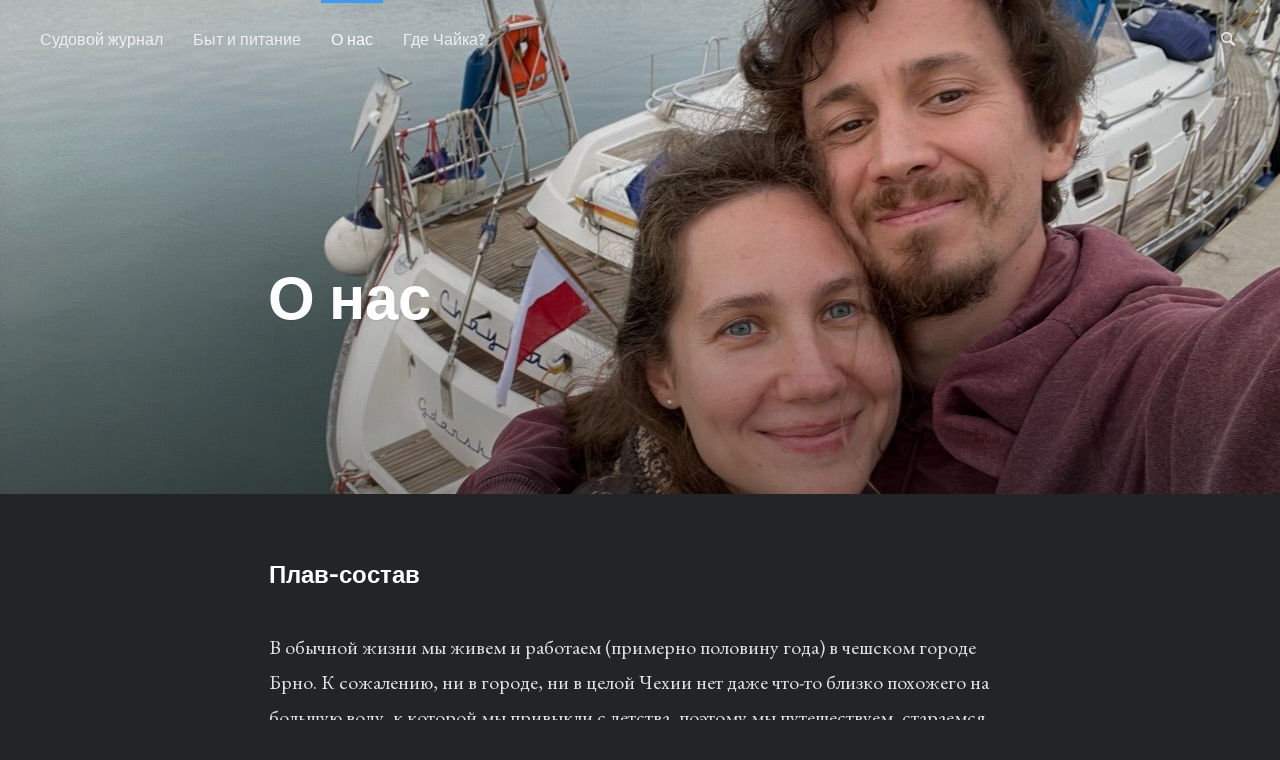

--- FILE ---
content_type: text/html; charset=utf-8
request_url: https://chayka.cc/about/
body_size: 4331
content:
<!DOCTYPE html>
<html lang="ru">
<head>

	<meta charset="utf-8" />
	<meta http-equiv="X-UA-Compatible" content="IE=edge,chrome=1" />

	<title>О нас</title>
	<meta name="HandheldFriendly" content="True" />
	<meta name="viewport" content="width=device-width, initial-scale=1.0" />

	<link rel="stylesheet" type="text/css" href="https://chayka.cc/assets/css/style.css?v=24f478bda3" />

	<script>
			var siteUrl = 'https://chayka.cc';
	</script>

	<script>
			var localTheme = localStorage.getItem('attila_theme');
			switch (localTheme) {
					case 'dark':
							document.documentElement.classList.add('theme-dark');
							break;
					case 'light':
							document.documentElement.classList.add('theme-light');
							break;
					default:
							break;
			}
	</script>

		<script>localStorage.setItem('attila_theme', 'dark');</script>
		<style>.js-theme {display:none!important;}</style>


			<style>
				.theme-dark:root {
				  --ghost-accent-color: #3f9cf1;
				}
				@media (prefers-color-scheme: dark) {
				  html:not(.theme-light):root {
				    --ghost-accent-color: #3f9cf1;
				  }
				}
			</style>

	<link rel="canonical" href="https://chayka.cc/about/">
    <meta name="referrer" content="no-referrer-when-downgrade">
    
    <meta property="og:site_name" content="Chayka">
    <meta property="og:type" content="website">
    <meta property="og:title" content="О нас">
    <meta property="og:description" content="Плав-состав

В обычной жизни мы живем и работаем (примерно половину года) в чешском городе Брно. К сожалению, ни в городе, ни в целой Чехии нет даже что-то близко похожего на большую воду, к которой мы привыкли с детства, поэтому мы путешествуем, стараемся, по возможности, проводить время в родном Архангельске – городе">
    <meta property="og:url" content="https://chayka.cc/about/">
    <meta property="og:image" content="https://chayka.cc/content/images/size/w1200/2023/06/0681B373-5834-4EF9-BA77-F1E4CC9DA44A.jpeg">
    <meta property="article:published_time" content="2023-04-20T20:14:28.000Z">
    <meta property="article:modified_time" content="2023-06-23T13:03:00.000Z">
    <meta name="twitter:card" content="summary_large_image">
    <meta name="twitter:title" content="О нас">
    <meta name="twitter:description" content="Плав-состав

В обычной жизни мы живем и работаем (примерно половину года) в чешском городе Брно. К сожалению, ни в городе, ни в целой Чехии нет даже что-то близко похожего на большую воду, к которой мы привыкли с детства, поэтому мы путешествуем, стараемся, по возможности, проводить время в родном Архангельске – городе">
    <meta name="twitter:url" content="https://chayka.cc/about/">
    <meta name="twitter:image" content="https://chayka.cc/content/images/size/w1200/2023/06/0681B373-5834-4EF9-BA77-F1E4CC9DA44A.jpeg">
    <meta name="twitter:label1" content="Written by">
    <meta name="twitter:data1" content="Артем">
    <meta property="og:image:width" content="1200">
    <meta property="og:image:height" content="900">
    
    <script type="application/ld+json">
{
    "@context": "https://schema.org",
    "@type": "Article",
    "publisher": {
        "@type": "Organization",
        "name": "Chayka",
        "url": "https://chayka.cc/",
        "logo": {
            "@type": "ImageObject",
            "url": "https://chayka.cc/favicon.ico",
            "width": 48,
            "height": 48
        }
    },
    "author": {
        "@type": "Person",
        "name": "Артем",
        "image": {
            "@type": "ImageObject",
            "url": "https://www.gravatar.com/avatar/1c21f9db5386cf89a56d91f1b5c988b4?s=250&r=x&d=mp",
            "width": 250,
            "height": 250
        },
        "url": "https://chayka.cc/author/artem/",
        "sameAs": []
    },
    "headline": "О нас",
    "url": "https://chayka.cc/about/",
    "datePublished": "2023-04-20T20:14:28.000Z",
    "dateModified": "2023-06-23T13:03:00.000Z",
    "image": {
        "@type": "ImageObject",
        "url": "https://chayka.cc/content/images/size/w1200/2023/06/0681B373-5834-4EF9-BA77-F1E4CC9DA44A.jpeg",
        "width": 1200,
        "height": 900
    },
    "description": "Плав-состав\n\nВ обычной жизни мы живем и работаем (примерно половину года) в чешском городе Брно. К сожалению, ни в городе, ни в целой Чехии нет даже что-то близко похожего на большую воду, к которой мы привыкли с детства, поэтому мы путешествуем, стараемся, по возможности, проводить время в родном Архангельске – городе на берегу реки Двины, в 50 км. от Белого моря. Вторую половину времени, когда на воде хорошо, мы планируем проводить на Чайке.\n\nКапитан\n\nАртем. Инженер-разработчик в компании Orac",
    "mainEntityOfPage": "https://chayka.cc/about/"
}
    </script>

    <meta name="generator" content="Ghost 6.13">
    <link rel="alternate" type="application/rss+xml" title="Chayka" href="https://chayka.cc/rss/">
    <script defer src="https://cdn.jsdelivr.net/ghost/portal@~2.56/umd/portal.min.js" data-i18n="true" data-ghost="https://chayka.cc/" data-key="5d08e6c4b7b01b9b2cba1a49e6" data-api="https://ghost.chayka.cc/ghost/api/content/" data-locale="ru" crossorigin="anonymous"></script><style id="gh-members-styles">.gh-post-upgrade-cta-content,
.gh-post-upgrade-cta {
    display: flex;
    flex-direction: column;
    align-items: center;
    font-family: -apple-system, BlinkMacSystemFont, 'Segoe UI', Roboto, Oxygen, Ubuntu, Cantarell, 'Open Sans', 'Helvetica Neue', sans-serif;
    text-align: center;
    width: 100%;
    color: #ffffff;
    font-size: 16px;
}

.gh-post-upgrade-cta-content {
    border-radius: 8px;
    padding: 40px 4vw;
}

.gh-post-upgrade-cta h2 {
    color: #ffffff;
    font-size: 28px;
    letter-spacing: -0.2px;
    margin: 0;
    padding: 0;
}

.gh-post-upgrade-cta p {
    margin: 20px 0 0;
    padding: 0;
}

.gh-post-upgrade-cta small {
    font-size: 16px;
    letter-spacing: -0.2px;
}

.gh-post-upgrade-cta a {
    color: #ffffff;
    cursor: pointer;
    font-weight: 500;
    box-shadow: none;
    text-decoration: underline;
}

.gh-post-upgrade-cta a:hover {
    color: #ffffff;
    opacity: 0.8;
    box-shadow: none;
    text-decoration: underline;
}

.gh-post-upgrade-cta a.gh-btn {
    display: block;
    background: #ffffff;
    text-decoration: none;
    margin: 28px 0 0;
    padding: 8px 18px;
    border-radius: 4px;
    font-size: 16px;
    font-weight: 600;
}

.gh-post-upgrade-cta a.gh-btn:hover {
    opacity: 0.92;
}</style>
    <script defer src="https://cdn.jsdelivr.net/ghost/sodo-search@~1.8/umd/sodo-search.min.js" data-key="5d08e6c4b7b01b9b2cba1a49e6" data-styles="https://cdn.jsdelivr.net/ghost/sodo-search@~1.8/umd/main.css" data-sodo-search="https://ghost.chayka.cc/" data-locale="ru" crossorigin="anonymous"></script>
    
    <link href="https://chayka.cc/webmentions/receive/" rel="webmention">
    <script defer src="/public/cards.min.js?v=24f478bda3"></script>
    <link rel="stylesheet" type="text/css" href="/public/cards.min.css?v=24f478bda3">
    <script defer src="/public/member-attribution.min.js?v=24f478bda3"></script><style>:root {--ghost-accent-color: #3f9cf1;}</style>
    <link rel="preconnect" href="https://fonts.googleapis.com">
<link rel="preconnect" href="https://fonts.gstatic.com" crossorigin>
<link href="https://fonts.googleapis.com/css2?family=EB+Garamond&display=swap" rel="stylesheet">

<style>
  @font-face {
    font-family: 'Raceway';
    src: url("https://chayka-site.eu-central-1.linodeobjects.com/fonts/raceway.woff") format('woff'); 
    src: url("https://chayka-site.eu-central-1.linodeobjects.com/fonts/raceway.ttf") format('truetype');
    src: url("https://chayka-site.eu-central-1.linodeobjects.com/fonts/raceway.otf") format('opentype');
    font-style: normal;
  }  
    
  :root {
    --font-blog-name: 'Raceway';
    --font-secondary: 'EB Garamond', serif;
  }
</style>

<script>
  var remark_config = {
    host: 'https://remark42.dwal.in',
    site_id: 'chayka',
    theme: 'dark',
    locale: 'ru',
  }
</script>
</head>

<body class="page-template page-about">

	<div class="nav-header">
		<nav class="nav-wrapper" aria-label="Главная">
				<ul>
		<li class="nav-sudovoi-zhurnal"><a href="https://chayka.cc/"><span>Судовой журнал</span></a></li>
		<li class="nav-byt-i-pitaniie"><a href="https://chayka.cc/tag/byt-i-pitaniie/"><span>Быт и питание</span></a></li>
		<li class="nav-o-nas active"><a href="https://chayka.cc/about/"><span>О нас</span></a></li>
		<li class="nav-gdie-chaika"><a href="https://chayka.cc/where-is-chayka/"><span>Где Чайка?</span></a></li>
</ul>

				<ul class="nav-meta">
  <li class="nav-search">
    <a title="Поиск" data-ghost-search>
      <i class="icon icon-search" aria-hidden="true"></i>
      <span>Поиск</span>
    </a>
  </li>
</ul>
		</nav>

		<div class="nav-wrapper-control">
			<div class="inner">
				<a class="nav-menu" role="button"><i class="icon icon-menu" aria-hidden="true"></i>Меню</a>
				<a class="nav-search" title="Поиск" role="button" data-ghost-search><i class="icon icon-search" aria-hidden="true"></i></a>
			</div>
		</div>
	</div>
	<div class="nav-close" role="button" aria-label="Закрыть"></div>

	<section class="page-wrapper">

		

<header class="post-header  has-cover ">
	<div class="inner">
		<h1 class="post-title">О нас</h1>
		<div class="post-cover cover">
			<img
			srcset="/content/images/size/w320/2023/06/0681B373-5834-4EF9-BA77-F1E4CC9DA44A.jpeg 320w,
							/content/images/size/w640/2023/06/0681B373-5834-4EF9-BA77-F1E4CC9DA44A.jpeg 640w,
							/content/images/size/w960/2023/06/0681B373-5834-4EF9-BA77-F1E4CC9DA44A.jpeg 960w,
							/content/images/size/w1920/2023/06/0681B373-5834-4EF9-BA77-F1E4CC9DA44A.jpeg 1920w"
			src="/content/images/size/w1920/2023/06/0681B373-5834-4EF9-BA77-F1E4CC9DA44A.jpeg"
			alt="О нас" />
		</div>
	</div>
</header>

<main class="content" role="main">
	<article class="post">
		<div class="inner">

			<section class="post-content">
				<h3 id="%D0%BF%D0%BB%D0%B0%D0%B2-%D1%81%D0%BE%D1%81%D1%82%D0%B0%D0%B2">Плав-состав</h3><p>В обычной жизни мы живем и работаем (примерно половину года) в чешском городе Брно. К сожалению, ни в городе, ни в целой Чехии нет даже что-то близко похожего на большую воду, к которой мы привыкли с детства, поэтому мы путешествуем, стараемся, по возможности, проводить время в родном Архангельске – городе на берегу реки Двины, в 50 км. от Белого моря. Вторую половину времени, когда на воде хорошо, мы планируем проводить на Чайке.</p><h4 id="%D0%BA%D0%B0%D0%BF%D0%B8%D1%82%D0%B0%D0%BD">Капитан</h4><p>Артем. Инженер-разработчик в компании Oracle.</p><h4 id="%D0%BF%D0%BE%D0%BC%D0%BE%D1%89%D0%BD%D0%B8%D0%BA-%D0%BA%D0%B0%D0%BF%D0%B8%D1%82%D0%B0%D0%BD%D0%B0">Помощник капитана</h4><p>Наташа. Волею судеб – жена капитана. Филолог, переводчик и преподаватель русского языка как иностранного.</p>
			</section>

		</div>
	</article>
</main>




		<div class="nav-footer">
			<nav class="nav-wrapper" aria-label="Нижний колонтитул">
				<span class="nav-copy">Chayka &copy; 2026  <a class="nav-rss" title="RSS" href="https://chayka.cc/rss/" target="_blank"><i class="icon icon-rss" aria-hidden="true"></i></a></span>
				<ul>
		<li class="nav-podpisatsia"><a href="#/portal/"><span>Подписаться</span></a></li>
</ul>

				<span class="nav-credits">Опубликовано <a href="https://ghost.org">Ghost</a> &bull; На основе темы <a href="https://github.com/zutrinken/attila">Attila</a> &bull; <a class="menu-item js-theme" href="#" data-system="System theme" data-dark="Dark theme" data-light="Light theme"><span class="theme-icon"></span><span class="theme-text">System theme</span> </a> </span>
			</nav>
		</div>

	</section>

	<script type="text/javascript" src="https://chayka.cc/assets/js/script.js?v=24f478bda3"></script>

	<script>
  $(document).ready(function () {
		var post = $('.post-content');
		// Responsive videos with fitVids
    post.fitVids();
		// Format code blocks and add line numbers
		function codestyling() {
	    $('pre code').each(function(i, e) {
				// Code highlight
	      hljs.highlightElement(e);
	      // No lines for plain text blocks
	      if (!$(this).hasClass('language-text')) {
	        var code = $(this);
					// Calculate amount of lines
	        var lines = code.html().split(/\n(?!$)/g).length;
	        var numbers = [];
	        if (lines > 1) {
	          lines++;
	        }
	        for (i = 1; i < lines; i++) {
	          numbers += '<span class="line" aria-hidden="true">' + i + '</span>';
	        }
	        code.parent().append('<div class="lines">' + numbers + '</div>');
	      }
	    });
	  }
	  codestyling();
  });
</script>


	<script defer data-domain="chayka.cc" src="https://plausible.dwal.in/js/script.js"></script>

</body>
</html>
